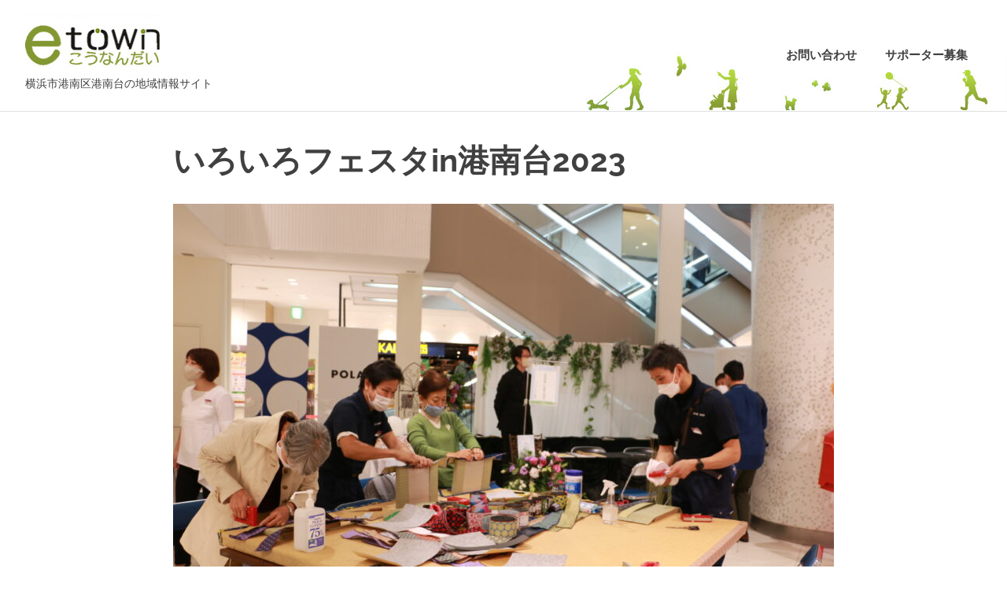

--- FILE ---
content_type: text/html; charset=UTF-8
request_url: https://e-town.ne.jp/kounandai/topics/1501/
body_size: 57579
content:
<!DOCTYPE html>
<html lang="ja">

<head>
<meta charset="UTF-8">
<meta name="viewport" content="width=device-width, initial-scale=1">
<link rel="profile" href="http://gmpg.org/xfn/11">
<link rel="pingback" href="https://e-town.ne.jp/kounandai/wordpress/xmlrpc.php">

<title>いろいろフェスタin港南台2023 &#8211; こうなんだい e-town</title>
<meta name='robots' content='max-image-preview:large' />
<!-- Jetpack Site Verification Tags -->
<meta name="google-site-verification" content="sQUV0C14ri5qFd9SP9r5SqM4VI9i50yC59S13GOYxtw" />
<link rel='dns-prefetch' href='//www.googletagmanager.com' />
<link rel='dns-prefetch' href='//stats.wp.com' />
<link rel="alternate" type="application/rss+xml" title="こうなんだい e-town &raquo; フィード" href="https://e-town.ne.jp/kounandai/feed/" />
<link rel="alternate" type="application/rss+xml" title="こうなんだい e-town &raquo; コメントフィード" href="https://e-town.ne.jp/kounandai/comments/feed/" />
<link rel="alternate" title="oEmbed (JSON)" type="application/json+oembed" href="https://e-town.ne.jp/kounandai/wp-json/oembed/1.0/embed?url=https%3A%2F%2Fe-town.ne.jp%2Fkounandai%2Ftopics%2F1501%2F" />
<link rel="alternate" title="oEmbed (XML)" type="text/xml+oembed" href="https://e-town.ne.jp/kounandai/wp-json/oembed/1.0/embed?url=https%3A%2F%2Fe-town.ne.jp%2Fkounandai%2Ftopics%2F1501%2F&#038;format=xml" />
<style id='wp-img-auto-sizes-contain-inline-css' type='text/css'>
img:is([sizes=auto i],[sizes^="auto," i]){contain-intrinsic-size:3000px 1500px}
/*# sourceURL=wp-img-auto-sizes-contain-inline-css */
</style>
<link rel='stylesheet' id='poseidon-theme-fonts-css' href='https://e-town.ne.jp/kounandai/wordpress/wp-content/fonts/a0022986bc1c2d18a5fc9812e0add92b.css?ver=20201110' type='text/css' media='all' />
<link rel='stylesheet' id='sbi_styles-css' href='https://e-town.ne.jp/kounandai/wordpress/wp-content/plugins/instagram-feed/css/sbi-styles.min.css?ver=6.10.0' type='text/css' media='all' />
<style id='wp-emoji-styles-inline-css' type='text/css'>

	img.wp-smiley, img.emoji {
		display: inline !important;
		border: none !important;
		box-shadow: none !important;
		height: 1em !important;
		width: 1em !important;
		margin: 0 0.07em !important;
		vertical-align: -0.1em !important;
		background: none !important;
		padding: 0 !important;
	}
/*# sourceURL=wp-emoji-styles-inline-css */
</style>
<style id='wp-block-library-inline-css' type='text/css'>
:root{--wp-block-synced-color:#7a00df;--wp-block-synced-color--rgb:122,0,223;--wp-bound-block-color:var(--wp-block-synced-color);--wp-editor-canvas-background:#ddd;--wp-admin-theme-color:#007cba;--wp-admin-theme-color--rgb:0,124,186;--wp-admin-theme-color-darker-10:#006ba1;--wp-admin-theme-color-darker-10--rgb:0,107,160.5;--wp-admin-theme-color-darker-20:#005a87;--wp-admin-theme-color-darker-20--rgb:0,90,135;--wp-admin-border-width-focus:2px}@media (min-resolution:192dpi){:root{--wp-admin-border-width-focus:1.5px}}.wp-element-button{cursor:pointer}:root .has-very-light-gray-background-color{background-color:#eee}:root .has-very-dark-gray-background-color{background-color:#313131}:root .has-very-light-gray-color{color:#eee}:root .has-very-dark-gray-color{color:#313131}:root .has-vivid-green-cyan-to-vivid-cyan-blue-gradient-background{background:linear-gradient(135deg,#00d084,#0693e3)}:root .has-purple-crush-gradient-background{background:linear-gradient(135deg,#34e2e4,#4721fb 50%,#ab1dfe)}:root .has-hazy-dawn-gradient-background{background:linear-gradient(135deg,#faaca8,#dad0ec)}:root .has-subdued-olive-gradient-background{background:linear-gradient(135deg,#fafae1,#67a671)}:root .has-atomic-cream-gradient-background{background:linear-gradient(135deg,#fdd79a,#004a59)}:root .has-nightshade-gradient-background{background:linear-gradient(135deg,#330968,#31cdcf)}:root .has-midnight-gradient-background{background:linear-gradient(135deg,#020381,#2874fc)}:root{--wp--preset--font-size--normal:16px;--wp--preset--font-size--huge:42px}.has-regular-font-size{font-size:1em}.has-larger-font-size{font-size:2.625em}.has-normal-font-size{font-size:var(--wp--preset--font-size--normal)}.has-huge-font-size{font-size:var(--wp--preset--font-size--huge)}.has-text-align-center{text-align:center}.has-text-align-left{text-align:left}.has-text-align-right{text-align:right}.has-fit-text{white-space:nowrap!important}#end-resizable-editor-section{display:none}.aligncenter{clear:both}.items-justified-left{justify-content:flex-start}.items-justified-center{justify-content:center}.items-justified-right{justify-content:flex-end}.items-justified-space-between{justify-content:space-between}.screen-reader-text{border:0;clip-path:inset(50%);height:1px;margin:-1px;overflow:hidden;padding:0;position:absolute;width:1px;word-wrap:normal!important}.screen-reader-text:focus{background-color:#ddd;clip-path:none;color:#444;display:block;font-size:1em;height:auto;left:5px;line-height:normal;padding:15px 23px 14px;text-decoration:none;top:5px;width:auto;z-index:100000}html :where(.has-border-color){border-style:solid}html :where([style*=border-top-color]){border-top-style:solid}html :where([style*=border-right-color]){border-right-style:solid}html :where([style*=border-bottom-color]){border-bottom-style:solid}html :where([style*=border-left-color]){border-left-style:solid}html :where([style*=border-width]){border-style:solid}html :where([style*=border-top-width]){border-top-style:solid}html :where([style*=border-right-width]){border-right-style:solid}html :where([style*=border-bottom-width]){border-bottom-style:solid}html :where([style*=border-left-width]){border-left-style:solid}html :where(img[class*=wp-image-]){height:auto;max-width:100%}:where(figure){margin:0 0 1em}html :where(.is-position-sticky){--wp-admin--admin-bar--position-offset:var(--wp-admin--admin-bar--height,0px)}@media screen and (max-width:600px){html :where(.is-position-sticky){--wp-admin--admin-bar--position-offset:0px}}

/*# sourceURL=wp-block-library-inline-css */
</style><style id='global-styles-inline-css' type='text/css'>
:root{--wp--preset--aspect-ratio--square: 1;--wp--preset--aspect-ratio--4-3: 4/3;--wp--preset--aspect-ratio--3-4: 3/4;--wp--preset--aspect-ratio--3-2: 3/2;--wp--preset--aspect-ratio--2-3: 2/3;--wp--preset--aspect-ratio--16-9: 16/9;--wp--preset--aspect-ratio--9-16: 9/16;--wp--preset--color--black: #000000;--wp--preset--color--cyan-bluish-gray: #abb8c3;--wp--preset--color--white: #ffffff;--wp--preset--color--pale-pink: #f78da7;--wp--preset--color--vivid-red: #cf2e2e;--wp--preset--color--luminous-vivid-orange: #ff6900;--wp--preset--color--luminous-vivid-amber: #fcb900;--wp--preset--color--light-green-cyan: #7bdcb5;--wp--preset--color--vivid-green-cyan: #00d084;--wp--preset--color--pale-cyan-blue: #8ed1fc;--wp--preset--color--vivid-cyan-blue: #0693e3;--wp--preset--color--vivid-purple: #9b51e0;--wp--preset--color--primary: #22aadd;--wp--preset--color--secondary: #0084b7;--wp--preset--color--tertiary: #005e91;--wp--preset--color--accent: #dd2e22;--wp--preset--color--highlight: #00b734;--wp--preset--color--light-gray: #eeeeee;--wp--preset--color--gray: #777777;--wp--preset--color--dark-gray: #404040;--wp--preset--gradient--vivid-cyan-blue-to-vivid-purple: linear-gradient(135deg,rgb(6,147,227) 0%,rgb(155,81,224) 100%);--wp--preset--gradient--light-green-cyan-to-vivid-green-cyan: linear-gradient(135deg,rgb(122,220,180) 0%,rgb(0,208,130) 100%);--wp--preset--gradient--luminous-vivid-amber-to-luminous-vivid-orange: linear-gradient(135deg,rgb(252,185,0) 0%,rgb(255,105,0) 100%);--wp--preset--gradient--luminous-vivid-orange-to-vivid-red: linear-gradient(135deg,rgb(255,105,0) 0%,rgb(207,46,46) 100%);--wp--preset--gradient--very-light-gray-to-cyan-bluish-gray: linear-gradient(135deg,rgb(238,238,238) 0%,rgb(169,184,195) 100%);--wp--preset--gradient--cool-to-warm-spectrum: linear-gradient(135deg,rgb(74,234,220) 0%,rgb(151,120,209) 20%,rgb(207,42,186) 40%,rgb(238,44,130) 60%,rgb(251,105,98) 80%,rgb(254,248,76) 100%);--wp--preset--gradient--blush-light-purple: linear-gradient(135deg,rgb(255,206,236) 0%,rgb(152,150,240) 100%);--wp--preset--gradient--blush-bordeaux: linear-gradient(135deg,rgb(254,205,165) 0%,rgb(254,45,45) 50%,rgb(107,0,62) 100%);--wp--preset--gradient--luminous-dusk: linear-gradient(135deg,rgb(255,203,112) 0%,rgb(199,81,192) 50%,rgb(65,88,208) 100%);--wp--preset--gradient--pale-ocean: linear-gradient(135deg,rgb(255,245,203) 0%,rgb(182,227,212) 50%,rgb(51,167,181) 100%);--wp--preset--gradient--electric-grass: linear-gradient(135deg,rgb(202,248,128) 0%,rgb(113,206,126) 100%);--wp--preset--gradient--midnight: linear-gradient(135deg,rgb(2,3,129) 0%,rgb(40,116,252) 100%);--wp--preset--font-size--small: 13px;--wp--preset--font-size--medium: 20px;--wp--preset--font-size--large: 36px;--wp--preset--font-size--x-large: 42px;--wp--preset--spacing--20: 0.44rem;--wp--preset--spacing--30: 0.67rem;--wp--preset--spacing--40: 1rem;--wp--preset--spacing--50: 1.5rem;--wp--preset--spacing--60: 2.25rem;--wp--preset--spacing--70: 3.38rem;--wp--preset--spacing--80: 5.06rem;--wp--preset--shadow--natural: 6px 6px 9px rgba(0, 0, 0, 0.2);--wp--preset--shadow--deep: 12px 12px 50px rgba(0, 0, 0, 0.4);--wp--preset--shadow--sharp: 6px 6px 0px rgba(0, 0, 0, 0.2);--wp--preset--shadow--outlined: 6px 6px 0px -3px rgb(255, 255, 255), 6px 6px rgb(0, 0, 0);--wp--preset--shadow--crisp: 6px 6px 0px rgb(0, 0, 0);}:where(.is-layout-flex){gap: 0.5em;}:where(.is-layout-grid){gap: 0.5em;}body .is-layout-flex{display: flex;}.is-layout-flex{flex-wrap: wrap;align-items: center;}.is-layout-flex > :is(*, div){margin: 0;}body .is-layout-grid{display: grid;}.is-layout-grid > :is(*, div){margin: 0;}:where(.wp-block-columns.is-layout-flex){gap: 2em;}:where(.wp-block-columns.is-layout-grid){gap: 2em;}:where(.wp-block-post-template.is-layout-flex){gap: 1.25em;}:where(.wp-block-post-template.is-layout-grid){gap: 1.25em;}.has-black-color{color: var(--wp--preset--color--black) !important;}.has-cyan-bluish-gray-color{color: var(--wp--preset--color--cyan-bluish-gray) !important;}.has-white-color{color: var(--wp--preset--color--white) !important;}.has-pale-pink-color{color: var(--wp--preset--color--pale-pink) !important;}.has-vivid-red-color{color: var(--wp--preset--color--vivid-red) !important;}.has-luminous-vivid-orange-color{color: var(--wp--preset--color--luminous-vivid-orange) !important;}.has-luminous-vivid-amber-color{color: var(--wp--preset--color--luminous-vivid-amber) !important;}.has-light-green-cyan-color{color: var(--wp--preset--color--light-green-cyan) !important;}.has-vivid-green-cyan-color{color: var(--wp--preset--color--vivid-green-cyan) !important;}.has-pale-cyan-blue-color{color: var(--wp--preset--color--pale-cyan-blue) !important;}.has-vivid-cyan-blue-color{color: var(--wp--preset--color--vivid-cyan-blue) !important;}.has-vivid-purple-color{color: var(--wp--preset--color--vivid-purple) !important;}.has-black-background-color{background-color: var(--wp--preset--color--black) !important;}.has-cyan-bluish-gray-background-color{background-color: var(--wp--preset--color--cyan-bluish-gray) !important;}.has-white-background-color{background-color: var(--wp--preset--color--white) !important;}.has-pale-pink-background-color{background-color: var(--wp--preset--color--pale-pink) !important;}.has-vivid-red-background-color{background-color: var(--wp--preset--color--vivid-red) !important;}.has-luminous-vivid-orange-background-color{background-color: var(--wp--preset--color--luminous-vivid-orange) !important;}.has-luminous-vivid-amber-background-color{background-color: var(--wp--preset--color--luminous-vivid-amber) !important;}.has-light-green-cyan-background-color{background-color: var(--wp--preset--color--light-green-cyan) !important;}.has-vivid-green-cyan-background-color{background-color: var(--wp--preset--color--vivid-green-cyan) !important;}.has-pale-cyan-blue-background-color{background-color: var(--wp--preset--color--pale-cyan-blue) !important;}.has-vivid-cyan-blue-background-color{background-color: var(--wp--preset--color--vivid-cyan-blue) !important;}.has-vivid-purple-background-color{background-color: var(--wp--preset--color--vivid-purple) !important;}.has-black-border-color{border-color: var(--wp--preset--color--black) !important;}.has-cyan-bluish-gray-border-color{border-color: var(--wp--preset--color--cyan-bluish-gray) !important;}.has-white-border-color{border-color: var(--wp--preset--color--white) !important;}.has-pale-pink-border-color{border-color: var(--wp--preset--color--pale-pink) !important;}.has-vivid-red-border-color{border-color: var(--wp--preset--color--vivid-red) !important;}.has-luminous-vivid-orange-border-color{border-color: var(--wp--preset--color--luminous-vivid-orange) !important;}.has-luminous-vivid-amber-border-color{border-color: var(--wp--preset--color--luminous-vivid-amber) !important;}.has-light-green-cyan-border-color{border-color: var(--wp--preset--color--light-green-cyan) !important;}.has-vivid-green-cyan-border-color{border-color: var(--wp--preset--color--vivid-green-cyan) !important;}.has-pale-cyan-blue-border-color{border-color: var(--wp--preset--color--pale-cyan-blue) !important;}.has-vivid-cyan-blue-border-color{border-color: var(--wp--preset--color--vivid-cyan-blue) !important;}.has-vivid-purple-border-color{border-color: var(--wp--preset--color--vivid-purple) !important;}.has-vivid-cyan-blue-to-vivid-purple-gradient-background{background: var(--wp--preset--gradient--vivid-cyan-blue-to-vivid-purple) !important;}.has-light-green-cyan-to-vivid-green-cyan-gradient-background{background: var(--wp--preset--gradient--light-green-cyan-to-vivid-green-cyan) !important;}.has-luminous-vivid-amber-to-luminous-vivid-orange-gradient-background{background: var(--wp--preset--gradient--luminous-vivid-amber-to-luminous-vivid-orange) !important;}.has-luminous-vivid-orange-to-vivid-red-gradient-background{background: var(--wp--preset--gradient--luminous-vivid-orange-to-vivid-red) !important;}.has-very-light-gray-to-cyan-bluish-gray-gradient-background{background: var(--wp--preset--gradient--very-light-gray-to-cyan-bluish-gray) !important;}.has-cool-to-warm-spectrum-gradient-background{background: var(--wp--preset--gradient--cool-to-warm-spectrum) !important;}.has-blush-light-purple-gradient-background{background: var(--wp--preset--gradient--blush-light-purple) !important;}.has-blush-bordeaux-gradient-background{background: var(--wp--preset--gradient--blush-bordeaux) !important;}.has-luminous-dusk-gradient-background{background: var(--wp--preset--gradient--luminous-dusk) !important;}.has-pale-ocean-gradient-background{background: var(--wp--preset--gradient--pale-ocean) !important;}.has-electric-grass-gradient-background{background: var(--wp--preset--gradient--electric-grass) !important;}.has-midnight-gradient-background{background: var(--wp--preset--gradient--midnight) !important;}.has-small-font-size{font-size: var(--wp--preset--font-size--small) !important;}.has-medium-font-size{font-size: var(--wp--preset--font-size--medium) !important;}.has-large-font-size{font-size: var(--wp--preset--font-size--large) !important;}.has-x-large-font-size{font-size: var(--wp--preset--font-size--x-large) !important;}
/*# sourceURL=global-styles-inline-css */
</style>

<style id='classic-theme-styles-inline-css' type='text/css'>
/*! This file is auto-generated */
.wp-block-button__link{color:#fff;background-color:#32373c;border-radius:9999px;box-shadow:none;text-decoration:none;padding:calc(.667em + 2px) calc(1.333em + 2px);font-size:1.125em}.wp-block-file__button{background:#32373c;color:#fff;text-decoration:none}
/*# sourceURL=/wp-includes/css/classic-themes.min.css */
</style>
<link rel='stylesheet' id='contact-form-7-css' href='https://e-town.ne.jp/kounandai/wordpress/wp-content/plugins/contact-form-7/includes/css/styles.css?ver=6.1.4' type='text/css' media='all' />
<link rel='stylesheet' id='parent-style-css' href='https://e-town.ne.jp/kounandai/wordpress/wp-content/themes/poseidon/style.css?ver=6.9' type='text/css' media='all' />
<link rel='stylesheet' id='poseidon-stylesheet-css' href='https://e-town.ne.jp/kounandai/wordpress/wp-content/themes/poseidon-child/style.css?ver=2.1.1' type='text/css' media='all' />
<style id='poseidon-stylesheet-inline-css' type='text/css'>
.type-post .entry-footer .entry-tags { position: absolute; clip: rect(1px, 1px, 1px, 1px); width: 1px; height: 1px; overflow: hidden; }
/*# sourceURL=poseidon-stylesheet-inline-css */
</style>
<script type="text/javascript" src="https://e-town.ne.jp/kounandai/wordpress/wp-includes/js/jquery/jquery.min.js?ver=3.7.1" id="jquery-core-js"></script>
<script type="text/javascript" src="https://e-town.ne.jp/kounandai/wordpress/wp-includes/js/jquery/jquery-migrate.min.js?ver=3.4.1" id="jquery-migrate-js"></script>
<script type="text/javascript" src="https://e-town.ne.jp/kounandai/wordpress/wp-content/themes/poseidon-child/assets/js/svgxuse.min.js?ver=1.2.6" id="svgxuse-js"></script>

<!-- Site Kit によって追加された Google タグ（gtag.js）スニペット -->
<!-- Google アナリティクス スニペット (Site Kit が追加) -->
<script type="text/javascript" src="https://www.googletagmanager.com/gtag/js?id=G-ENPJ25342P" id="google_gtagjs-js" async></script>
<script type="text/javascript" id="google_gtagjs-js-after">
/* <![CDATA[ */
window.dataLayer = window.dataLayer || [];function gtag(){dataLayer.push(arguments);}
gtag("set","linker",{"domains":["e-town.ne.jp"]});
gtag("js", new Date());
gtag("set", "developer_id.dZTNiMT", true);
gtag("config", "G-ENPJ25342P");
//# sourceURL=google_gtagjs-js-after
/* ]]> */
</script>
<link rel="https://api.w.org/" href="https://e-town.ne.jp/kounandai/wp-json/" /><link rel="alternate" title="JSON" type="application/json" href="https://e-town.ne.jp/kounandai/wp-json/wp/v2/topics/1501" /><link rel="EditURI" type="application/rsd+xml" title="RSD" href="https://e-town.ne.jp/kounandai/wordpress/xmlrpc.php?rsd" />
<meta name="generator" content="WordPress 6.9" />
<link rel="canonical" href="https://e-town.ne.jp/kounandai/topics/1501/" />
<link rel='shortlink' href='https://e-town.ne.jp/kounandai/?p=1501' />
<meta name="generator" content="Site Kit by Google 1.170.0" />	<style>img#wpstats{display:none}</style>
		<link rel="icon" href="https://e-town.ne.jp/kounandai/wordpress/wp-content/uploads/2021/03/cropped-こうなんだいe-townロゴ-32x32.jpg" sizes="32x32" />
<link rel="icon" href="https://e-town.ne.jp/kounandai/wordpress/wp-content/uploads/2021/03/cropped-こうなんだいe-townロゴ-192x192.jpg" sizes="192x192" />
<link rel="apple-touch-icon" href="https://e-town.ne.jp/kounandai/wordpress/wp-content/uploads/2021/03/cropped-こうなんだいe-townロゴ-180x180.jpg" />
<meta name="msapplication-TileImage" content="https://e-town.ne.jp/kounandai/wordpress/wp-content/uploads/2021/03/cropped-こうなんだいe-townロゴ-270x270.jpg" />
		<style type="text/css" id="wp-custom-css">
			.facebook_area {
	margin-bottom: 25px;
}

h2.mail_title::before{
	content: "●";
	color:#016790;
}

body.single-shop footer.entry-footer{
 display:none;	
}

dl.information_list dd{
	margin-left: 1em;
}		</style>
		<link rel="stylesheet" href="https://e-town.ne.jp/kounandai/wordpress/wp-content/themes/poseidon-child/custom.css">
</head>

<body class="wp-singular topics-template-default single single-topics postid-1501 single-format-standard wp-embed-responsive wp-theme-poseidon wp-child-theme-poseidon-child metaslider-plugin no-sidebar">

	<div id="page" class="hfeed site">

		<a class="skip-link screen-reader-text" href="#content">コンテンツへスキップ</a>

		
		<header id="masthead" class="site-header clearfix" role="banner">

			<div class="header-main container clearfix">

				<div id="logo" class="site-branding clearfix">

										
			<p class="site-title"><a href="https://e-town.ne.jp/kounandai/" rel="home">こうなんだい e-town</a></p>

								
			<p class="site-description">横浜市港南区港南台の地域情報サイト</p>

			
				</div><!-- .site-branding -->

				

	<button class="primary-menu-toggle menu-toggle" aria-controls="primary-menu" aria-expanded="false" >
		<svg class="icon icon-menu" aria-hidden="true" role="img"> <use xlink:href="https://e-town.ne.jp/kounandai/wordpress/wp-content/themes/poseidon/assets/icons/genericons-neue.svg#menu"></use> </svg><svg class="icon icon-close" aria-hidden="true" role="img"> <use xlink:href="https://e-town.ne.jp/kounandai/wordpress/wp-content/themes/poseidon/assets/icons/genericons-neue.svg#close"></use> </svg>		<span class="menu-toggle-text screen-reader-text">Menu</span>
	</button>

	<div class="primary-navigation">

		<nav id="site-navigation" class="main-navigation" role="navigation"  aria-label="Primary Menu">

			<ul id="primary-menu" class="menu"><li id="menu-item-1143" class="menu-item menu-item-type-post_type menu-item-object-page menu-item-1143"><a href="https://e-town.ne.jp/kounandai/info/">お問い合わせ</a></li>
<li id="menu-item-1147" class="menu-item menu-item-type-post_type menu-item-object-page menu-item-1147"><a href="https://e-town.ne.jp/kounandai/supporter/">サポーター募集</a></li>
</ul>		</nav><!-- #site-navigation -->

	</div><!-- .primary-navigation -->



			</div><!-- .header-main -->

		</header><!-- #masthead -->

				
		
		
		<div id="content" class="site-content container clearfix">

	<section id="primary" class="content-area">
		<main id="main" class="site-main" role="main">
				
		
<article id="post-1501" class="post-1501 topics type-topics status-publish format-standard hentry">

	
	<header class="entry-header">

		<h1 class="entry-title">いろいろフェスタin港南台2023</h1>
		<div class="entry-meta"><span class="meta-date"><a href="https://e-town.ne.jp/kounandai/topics/1501/" title="3:58 PM" rel="bookmark"><time class="entry-date published updated" datetime="2023-09-06T15:58:33+09:00">2023年9月6日</time></a></span><span class="meta-author"> <span class="author vcard"><a class="url fn n" href="https://e-town.ne.jp/kounandai/author/kounandai_admin/" title="kounandai_admin のすべての投稿を表示" rel="author">kounandai_admin</a></span></span><span class="meta-category"> </span></div>
	</header><!-- .entry-header -->

	<div class="entry-content clearfix">

		<p><img fetchpriority="high" decoding="async" class="alignnone size-large wp-image-1503" src="https://e-town.ne.jp/kounandai/wordpress/wp-content/uploads/2023/09/IMG_5047-1024x683.jpg" alt="" width="840" height="560" srcset="https://e-town.ne.jp/kounandai/wordpress/wp-content/uploads/2023/09/IMG_5047-1024x683.jpg 1024w, https://e-town.ne.jp/kounandai/wordpress/wp-content/uploads/2023/09/IMG_5047-300x200.jpg 300w, https://e-town.ne.jp/kounandai/wordpress/wp-content/uploads/2023/09/IMG_5047-768x512.jpg 768w, https://e-town.ne.jp/kounandai/wordpress/wp-content/uploads/2023/09/IMG_5047-1536x1024.jpg 1536w, https://e-town.ne.jp/kounandai/wordpress/wp-content/uploads/2023/09/IMG_5047-2048x1365.jpg 2048w, https://e-town.ne.jp/kounandai/wordpress/wp-content/uploads/2023/09/IMG_5047-840x560.jpg 840w, https://e-town.ne.jp/kounandai/wordpress/wp-content/uploads/2023/09/IMG_5047-120x80.jpg 120w, https://e-town.ne.jp/kounandai/wordpress/wp-content/uploads/2023/09/IMG_5047-360x240.jpg 360w, https://e-town.ne.jp/kounandai/wordpress/wp-content/uploads/2023/09/IMG_5047-600x400.jpg 600w" sizes="(max-width: 840px) 100vw, 840px" /></p>
<h2>いろいろフェスタin港南台2023<br />
～ジモト商店の紹介や体験型講座などを楽しもう！～</h2>
<p>■日時：10/7(土)、10/8(日)10:00～16:00<br />
（＊プログラムにより開催時間が異なります。）<br />
■場所：港南台バーズ1Fドゥファッションプラザ<br />
■主催：横浜港南台商店会</p>
<p>■プログラム<br />
●お掃除グッズを倒せ！射的ゲーム（キラッとハウス）<br />
●キッズメーク＆アイメーク（ポーラザビューティ港南台店）<br />
●畳小物作り：ミニ畳作り（加藤畳店）<br />
●遺影写真撮影会（ファミリーホール港南台）<br />
●お葬式相談（ファミリーホール港南台）<br />
●ハンドメイドワークショップ「魔法のほうきを持った夢見るゾウさん作り」（港南台タウンカフェ）<br />
●ハンドメイドワークショップ「キャンディキャンドル作り」（港南台タウンカフェ）<br />
●ハンドメイドワークショップ「くるくるレインボー作り」（港南台タウンカフェ）<br />
●ハンドメイドワークショップ「ハロウィンプレート作り」（港南台タウンカフェ）<br />
●「ふ～のん」バックナンバー展示（横浜港南台商店会/ふ～のん編集委員会）<br />
●「ふ～のん」1000人インタビュー（横浜港南台商店会/ふ～のん編集委員会）<br />
<br />
※予定は予告なく変更や中止になる場合があります。<br />
※参加費等がかかるプログラムもあります。</p>
<p><a href="https://e-town.ne.jp/kounandai/wordpress/wp-content/uploads/2023/09/omote.png"><img decoding="async" class="alignnone size-large wp-image-1514" src="https://e-town.ne.jp/kounandai/wordpress/wp-content/uploads/2023/09/omote-724x1024.png" alt="" width="724" height="1024" srcset="https://e-town.ne.jp/kounandai/wordpress/wp-content/uploads/2023/09/omote-724x1024.png 724w, https://e-town.ne.jp/kounandai/wordpress/wp-content/uploads/2023/09/omote-212x300.png 212w, https://e-town.ne.jp/kounandai/wordpress/wp-content/uploads/2023/09/omote-768x1086.png 768w, https://e-town.ne.jp/kounandai/wordpress/wp-content/uploads/2023/09/omote-1086x1536.png 1086w, https://e-town.ne.jp/kounandai/wordpress/wp-content/uploads/2023/09/omote-1448x2048.png 1448w, https://e-town.ne.jp/kounandai/wordpress/wp-content/uploads/2023/09/omote.png 1654w" sizes="(max-width: 724px) 100vw, 724px" /></a></p>
<p><a href="https://e-town.ne.jp/kounandai/wordpress/wp-content/uploads/2023/09/omote.pdf">印刷用チラシ（pdf）はこちら</a></p>
<p>&nbsp;</p>
<h1>プログラムのご案内</h1>
<h2>○「お掃除グッズを倒せ！射的ゲーム」</h2>
<p><img decoding="async" class="alignnone wp-image-1517 size-medium" src="https://e-town.ne.jp/kounandai/wordpress/wp-content/uploads/2023/09/1537192-300x225.png" alt="" width="300" height="225" srcset="https://e-town.ne.jp/kounandai/wordpress/wp-content/uploads/2023/09/1537192-300x225.png 300w, https://e-town.ne.jp/kounandai/wordpress/wp-content/uploads/2023/09/1537192-1024x768.png 1024w, https://e-town.ne.jp/kounandai/wordpress/wp-content/uploads/2023/09/1537192-768x576.png 768w, https://e-town.ne.jp/kounandai/wordpress/wp-content/uploads/2023/09/1537192-1536x1152.png 1536w, https://e-town.ne.jp/kounandai/wordpress/wp-content/uploads/2023/09/1537192.png 1600w" sizes="(max-width: 300px) 100vw, 300px" /></p>
<p>■日時：10/7(土)10：00～16：00<br />
■所要時間：ゲーム1回約3分<br />
■定員：1回1名～2名<br />
■対象：どなたでも可<br />
■参加費：無料<br />
■お申し込み：不要<br />
■企画運営：キラッとハウス 0120-979-664</p>
<h2>○「キッズメーク＆アイメーク」</h2>
<p><img loading="lazy" decoding="async" class="alignnone size-medium wp-image-1518" src="https://e-town.ne.jp/kounandai/wordpress/wp-content/uploads/2023/09/IMG_4959-300x200.jpg" alt="" width="300" height="200" srcset="https://e-town.ne.jp/kounandai/wordpress/wp-content/uploads/2023/09/IMG_4959-300x200.jpg 300w, https://e-town.ne.jp/kounandai/wordpress/wp-content/uploads/2023/09/IMG_4959-1024x683.jpg 1024w, https://e-town.ne.jp/kounandai/wordpress/wp-content/uploads/2023/09/IMG_4959-768x512.jpg 768w, https://e-town.ne.jp/kounandai/wordpress/wp-content/uploads/2023/09/IMG_4959-1536x1024.jpg 1536w, https://e-town.ne.jp/kounandai/wordpress/wp-content/uploads/2023/09/IMG_4959-2048x1365.jpg 2048w, https://e-town.ne.jp/kounandai/wordpress/wp-content/uploads/2023/09/IMG_4959-840x560.jpg 840w, https://e-town.ne.jp/kounandai/wordpress/wp-content/uploads/2023/09/IMG_4959-120x80.jpg 120w, https://e-town.ne.jp/kounandai/wordpress/wp-content/uploads/2023/09/IMG_4959-360x240.jpg 360w, https://e-town.ne.jp/kounandai/wordpress/wp-content/uploads/2023/09/IMG_4959-600x400.jpg 600w" sizes="auto, (max-width: 300px) 100vw, 300px" /></p>
<p>お子様には簡単にチーク、アイシャドウ、リップで簡単メーク！<br />
大人の方にはお目元だけメークアップサービス。<br />
似合うカラーなどご一緒に選びながら実際につけていただけるイベントです。</p>
<p>■日時：10/8(土)、10/9(日)10:00～16:00<br />
■所要時間：5分～10分<br />
■定員：お席が空き次第順次<br />
■対象：どなたでも<br />
■参加費：無料<br />
■お申し込み：不要<br />
■企画運営：ポーラザビューティ港南台店</p>
<h2>○畳小物作り（ミニ畳作り）</h2>
<p><img loading="lazy" decoding="async" class="alignnone size-medium wp-image-1519" src="https://e-town.ne.jp/kounandai/wordpress/wp-content/uploads/2023/09/IMG_5040-300x200.jpg" alt="" width="300" height="200" srcset="https://e-town.ne.jp/kounandai/wordpress/wp-content/uploads/2023/09/IMG_5040-300x200.jpg 300w, https://e-town.ne.jp/kounandai/wordpress/wp-content/uploads/2023/09/IMG_5040-1024x683.jpg 1024w, https://e-town.ne.jp/kounandai/wordpress/wp-content/uploads/2023/09/IMG_5040-768x512.jpg 768w, https://e-town.ne.jp/kounandai/wordpress/wp-content/uploads/2023/09/IMG_5040-1536x1024.jpg 1536w, https://e-town.ne.jp/kounandai/wordpress/wp-content/uploads/2023/09/IMG_5040-2048x1365.jpg 2048w, https://e-town.ne.jp/kounandai/wordpress/wp-content/uploads/2023/09/IMG_5040-840x560.jpg 840w, https://e-town.ne.jp/kounandai/wordpress/wp-content/uploads/2023/09/IMG_5040-120x80.jpg 120w, https://e-town.ne.jp/kounandai/wordpress/wp-content/uploads/2023/09/IMG_5040-360x240.jpg 360w, https://e-town.ne.jp/kounandai/wordpress/wp-content/uploads/2023/09/IMG_5040-600x400.jpg 600w" sizes="auto, (max-width: 300px) 100vw, 300px" /></p>
<p>■日時：10/8(日)10：30～/11：30～/13：00～/14：00～/15：00～<br />
■所要時間：40分程度<br />
■定員：一回6名<br />
■対象：小学生以上<br />
■参加費：700円<br />
■お申し込み：不要（事前予約者優先。先着は毎時15分前より受付）<br />
■企画運営：有限会社加藤畳店</p>
<h2>○プロカメラマンによる遺影写真撮影会</h2>
<p><img loading="lazy" decoding="async" class="alignnone size-medium wp-image-1520" src="https://e-town.ne.jp/kounandai/wordpress/wp-content/uploads/2023/09/iei-300x200.png" alt="" width="300" height="200" srcset="https://e-town.ne.jp/kounandai/wordpress/wp-content/uploads/2023/09/iei-300x200.png 300w, https://e-town.ne.jp/kounandai/wordpress/wp-content/uploads/2023/09/iei-120x80.png 120w, https://e-town.ne.jp/kounandai/wordpress/wp-content/uploads/2023/09/iei-360x240.png 360w, https://e-town.ne.jp/kounandai/wordpress/wp-content/uploads/2023/09/iei.png 513w" sizes="auto, (max-width: 300px) 100vw, 300px" /></p>
<p>プロカメラマンによる遺影写真の撮影会。お写真は後日ご自宅に郵送されます。<br />
■日時：10/7(土)、10/8(日)10：00～16：00<br />
■所要時間：撮影20分(1名あたり)<br />
■対象：どなたでも（定員各日18名様）<br />
■参加費：無料<br />
■お申し込み：要（遺影写真撮影）<br />
9/21(金)より受付開始　担当：安藤080-5671-9394<br />
■企画運営：ファミリーホール港南台</p>
<h2>○お葬式個別相談</h2>
<p><img loading="lazy" decoding="async" class="alignnone size-medium wp-image-1521" src="https://e-town.ne.jp/kounandai/wordpress/wp-content/uploads/2023/09/IMG_5056-300x200.jpg" alt="" width="300" height="200" srcset="https://e-town.ne.jp/kounandai/wordpress/wp-content/uploads/2023/09/IMG_5056-300x200.jpg 300w, https://e-town.ne.jp/kounandai/wordpress/wp-content/uploads/2023/09/IMG_5056-1024x683.jpg 1024w, https://e-town.ne.jp/kounandai/wordpress/wp-content/uploads/2023/09/IMG_5056-768x512.jpg 768w, https://e-town.ne.jp/kounandai/wordpress/wp-content/uploads/2023/09/IMG_5056-1536x1024.jpg 1536w, https://e-town.ne.jp/kounandai/wordpress/wp-content/uploads/2023/09/IMG_5056-2048x1365.jpg 2048w, https://e-town.ne.jp/kounandai/wordpress/wp-content/uploads/2023/09/IMG_5056-840x560.jpg 840w, https://e-town.ne.jp/kounandai/wordpress/wp-content/uploads/2023/09/IMG_5056-120x80.jpg 120w, https://e-town.ne.jp/kounandai/wordpress/wp-content/uploads/2023/09/IMG_5056-360x240.jpg 360w, https://e-town.ne.jp/kounandai/wordpress/wp-content/uploads/2023/09/IMG_5056-600x400.jpg 600w" sizes="auto, (max-width: 300px) 100vw, 300px" /></p>
<p>■日時：10/7(土)、10/8(日)10：00～16：00<br />
■対象：どなたでも<br />
■参加費：無料<br />
■お申し込み：不要<br />
■企画運営：ファミリーホール港南台</p>
<p>&nbsp;</p>
<h2>○ハンドメイドワークショップ「魔法のほうきを持った夢見るゾウさんを作りましょう！」</h2>
<p>カラフルな手袋に綿を詰めて、輪ゴムで2箇所しばるだけで、可愛いぞうさんが出来ります！<br />
ふわふわのチャンキーニットのかぼちゃと魔法のほうきも作って、ハロウィン風の秋らしい飾りを作りましょう。</p>
<p><img loading="lazy" decoding="async" class="alignnone size-medium wp-image-1522" src="https://e-town.ne.jp/kounandai/wordpress/wp-content/uploads/2023/09/image0-300x263.jpeg" alt="" width="300" height="263" srcset="https://e-town.ne.jp/kounandai/wordpress/wp-content/uploads/2023/09/image0-300x263.jpeg 300w, https://e-town.ne.jp/kounandai/wordpress/wp-content/uploads/2023/09/image0-1024x899.jpeg 1024w, https://e-town.ne.jp/kounandai/wordpress/wp-content/uploads/2023/09/image0-768x674.jpeg 768w, https://e-town.ne.jp/kounandai/wordpress/wp-content/uploads/2023/09/image0-1536x1348.jpeg 1536w, https://e-town.ne.jp/kounandai/wordpress/wp-content/uploads/2023/09/image0-2048x1797.jpeg 2048w" sizes="auto, (max-width: 300px) 100vw, 300px" /></p>
<p>■日時：10/7(土)　10：30～12：30<br />
■所要時間：30分～60分<br />
■定員：12名(席が空き次第随時)<br />
■対象：どなたでも（小さなお子さまは親子参加）<br />
■参加費：1,100円<br />
■お申し込み：先着順で電話受付（045-832-3855）<br />
■企画運営：港南台タウンカフェ</p>
<p>&nbsp;</p>
<h2>○ハンドメイドワークショップ「キャンディキャンドル作り」</h2>
<p>ドーナツ・クッキー・チョコレートなどの可愛いスイーツやフルーツのパーツを瓶に詰めてキャンディキャンドルを作ります。詰めるだけなので小さいお子様も簡単！</p>
<p><img loading="lazy" decoding="async" class="alignnone size-medium wp-image-1523" src="https://e-town.ne.jp/kounandai/wordpress/wp-content/uploads/2023/09/IMG_5631差替用-300x300.jpg" alt="" width="300" height="300" srcset="https://e-town.ne.jp/kounandai/wordpress/wp-content/uploads/2023/09/IMG_5631差替用-300x300.jpg 300w, https://e-town.ne.jp/kounandai/wordpress/wp-content/uploads/2023/09/IMG_5631差替用-1024x1024.jpg 1024w, https://e-town.ne.jp/kounandai/wordpress/wp-content/uploads/2023/09/IMG_5631差替用-500x500.jpg 500w, https://e-town.ne.jp/kounandai/wordpress/wp-content/uploads/2023/09/IMG_5631差替用-768x768.jpg 768w, https://e-town.ne.jp/kounandai/wordpress/wp-content/uploads/2023/09/IMG_5631差替用-1536x1536.jpg 1536w, https://e-town.ne.jp/kounandai/wordpress/wp-content/uploads/2023/09/IMG_5631差替用-2048x2048.jpg 2048w" sizes="auto, (max-width: 300px) 100vw, 300px" /></p>
<p>■日時：10/7(土)　13：30～14：30/14：30～15：30<br />
■所要時間：　30分～40分<br />
■定員：各回6名 合計12名(席が空き次第随時)<br />
■対象：どなたでも<br />
■参加費：1,320円<br />
■お申し込み：先着順で電話受付（045-832-3855）<br />
■企画運営：港南台タウンカフェ</p>
<p>&nbsp;</p>
<h2>○ハンドメイドワークショップ「くるくるレインボー作り」</h2>
<p>『くるくるレインボー』とは、物を回転させると生まれる遠心力の性質を利用したおもちゃです。竹ひごを回すと、キラキラしたテープがまるで大きなシャボン玉のように膨らんだりしぼんだり！<br />
今回は小さなお子様でも簡単にできるように、下準備済みの材料をセットにしてご用意しました。子どもだけでなく大人も夢中になってしまうこと間違いなしの『くるくるレインボー』を、家族みんなで楽しんでみませんか？</p>
<p><img loading="lazy" decoding="async" class="alignnone size-medium wp-image-1524" src="https://e-town.ne.jp/kounandai/wordpress/wp-content/uploads/2023/09/IMG_6724-215x300.jpg" alt="" width="215" height="300" srcset="https://e-town.ne.jp/kounandai/wordpress/wp-content/uploads/2023/09/IMG_6724-215x300.jpg 215w, https://e-town.ne.jp/kounandai/wordpress/wp-content/uploads/2023/09/IMG_6724-733x1024.jpg 733w, https://e-town.ne.jp/kounandai/wordpress/wp-content/uploads/2023/09/IMG_6724-768x1072.jpg 768w, https://e-town.ne.jp/kounandai/wordpress/wp-content/uploads/2023/09/IMG_6724-1100x1536.jpg 1100w, https://e-town.ne.jp/kounandai/wordpress/wp-content/uploads/2023/09/IMG_6724.jpg 1353w" sizes="auto, (max-width: 215px) 100vw, 215px" /></p>
<p>■日時：10/8(日)10：30～11：30/11：30～12：30<br />
■所要時間：30分～60分<br />
■定員：各回6名、合計12名(席が空き次第随時)<br />
■対象：どなたでも（小さなお子さまは親子参加）<br />
■参加費：550円<br />
■お申し込み：先着順で電話受付（045-832-3855）<br />
■企画運営：港南台タウンカフェ</p>
<p>&nbsp;</p>
<h2>○ハンドメイドワークショップ「ハロウィンプレート作り」</h2>
<p>粘土で、ハロウィンパンプキンプレートを作りましょう。プレートの色は、オレンジや黒のほかにも好きな色で作ることができます。粘土をパンプキンの形に切り取り、木の実などで飾ったり、切り抜いたりしてみましょう。好きなようにアレンジしてください。ワイヤーかリボンをつけて、完成です。ハロウィンに飾るかわいいマイプレートを作りましょう！</p>
<p><img loading="lazy" decoding="async" class="alignnone size-medium wp-image-1525" src="https://e-town.ne.jp/kounandai/wordpress/wp-content/uploads/2023/09/IMG_4375-300x238.jpg" alt="" width="300" height="238" srcset="https://e-town.ne.jp/kounandai/wordpress/wp-content/uploads/2023/09/IMG_4375-300x238.jpg 300w, https://e-town.ne.jp/kounandai/wordpress/wp-content/uploads/2023/09/IMG_4375.jpg 320w" sizes="auto, (max-width: 300px) 100vw, 300px" /></p>
<p>■日時：10/8(日)13：30～14：30/14：30～15：30<br />
■所要時間：30分～60分<br />
■定員：12名(席が空き次第随時)<br />
■対象：どなたでも（小学生未満は保護者同伴)<br />
■参加費：1,100円<br />
■お申し込み：先着順で電話受付（045-832-3855）<br />
■企画運営：港南台タウンカフェ</p>
<h2><br />
○「ふ～のん」1000人インタビュー</h2>
<p>ふ～のんお馴染みの1000人インタビュー。あなたの「しあわせだなぁ～と思うひととき」は…？</p>
<p><img loading="lazy" decoding="async" class="alignnone size-medium wp-image-1526" src="https://e-town.ne.jp/kounandai/wordpress/wp-content/uploads/2023/09/IMG_5055-1-200x300.jpg" alt="" width="200" height="300" srcset="https://e-town.ne.jp/kounandai/wordpress/wp-content/uploads/2023/09/IMG_5055-1-200x300.jpg 200w, https://e-town.ne.jp/kounandai/wordpress/wp-content/uploads/2023/09/IMG_5055-1-683x1024.jpg 683w, https://e-town.ne.jp/kounandai/wordpress/wp-content/uploads/2023/09/IMG_5055-1-768x1152.jpg 768w, https://e-town.ne.jp/kounandai/wordpress/wp-content/uploads/2023/09/IMG_5055-1-1024x1536.jpg 1024w, https://e-town.ne.jp/kounandai/wordpress/wp-content/uploads/2023/09/IMG_5055-1-1365x2048.jpg 1365w, https://e-town.ne.jp/kounandai/wordpress/wp-content/uploads/2023/09/IMG_5055-1-scaled.jpg 1707w" sizes="auto, (max-width: 200px) 100vw, 200px" /></p>
<p>■日時：10/7(土)、8(日) 10：00～16：00<br />
■企画運営：横浜港南台商店会・港南台タウンカフェ通信編集委員会</p>
<h2><br />
○「ふ～のん」バックナンバー展示</h2>
<p><img loading="lazy" decoding="async" class="alignnone size-medium wp-image-1527" src="https://e-town.ne.jp/kounandai/wordpress/wp-content/uploads/2023/09/IMG_5004-300x200.jpg" alt="" width="300" height="200" srcset="https://e-town.ne.jp/kounandai/wordpress/wp-content/uploads/2023/09/IMG_5004-300x200.jpg 300w, https://e-town.ne.jp/kounandai/wordpress/wp-content/uploads/2023/09/IMG_5004-1024x683.jpg 1024w, https://e-town.ne.jp/kounandai/wordpress/wp-content/uploads/2023/09/IMG_5004-768x512.jpg 768w, https://e-town.ne.jp/kounandai/wordpress/wp-content/uploads/2023/09/IMG_5004-1536x1024.jpg 1536w, https://e-town.ne.jp/kounandai/wordpress/wp-content/uploads/2023/09/IMG_5004-2048x1365.jpg 2048w, https://e-town.ne.jp/kounandai/wordpress/wp-content/uploads/2023/09/IMG_5004-840x560.jpg 840w, https://e-town.ne.jp/kounandai/wordpress/wp-content/uploads/2023/09/IMG_5004-120x80.jpg 120w, https://e-town.ne.jp/kounandai/wordpress/wp-content/uploads/2023/09/IMG_5004-360x240.jpg 360w, https://e-town.ne.jp/kounandai/wordpress/wp-content/uploads/2023/09/IMG_5004-600x400.jpg 600w" sizes="auto, (max-width: 300px) 100vw, 300px" /></p>
<p>ふ～のん創刊号からの貴重なバックナンバーがご覧いただけるコーナーです。<br />
■日時：10/7(土)、8(日) 10：00～16：00<br />
■企画運営：横浜港南台商店会・港南台タウンカフェ通信編集委員会</p>
<p>&nbsp;</p>
<p>&nbsp;</p>
<p>※写真は昨年2022年の様子です。</p>
<p><img loading="lazy" decoding="async" class="alignnone size-large wp-image-1502" src="https://e-town.ne.jp/kounandai/wordpress/wp-content/uploads/2023/09/IMG_4865-1024x683.jpg" alt="" width="840" height="560" srcset="https://e-town.ne.jp/kounandai/wordpress/wp-content/uploads/2023/09/IMG_4865-1024x683.jpg 1024w, https://e-town.ne.jp/kounandai/wordpress/wp-content/uploads/2023/09/IMG_4865-300x200.jpg 300w, https://e-town.ne.jp/kounandai/wordpress/wp-content/uploads/2023/09/IMG_4865-768x512.jpg 768w, https://e-town.ne.jp/kounandai/wordpress/wp-content/uploads/2023/09/IMG_4865-1536x1024.jpg 1536w, https://e-town.ne.jp/kounandai/wordpress/wp-content/uploads/2023/09/IMG_4865-2048x1365.jpg 2048w, https://e-town.ne.jp/kounandai/wordpress/wp-content/uploads/2023/09/IMG_4865-840x560.jpg 840w, https://e-town.ne.jp/kounandai/wordpress/wp-content/uploads/2023/09/IMG_4865-120x80.jpg 120w, https://e-town.ne.jp/kounandai/wordpress/wp-content/uploads/2023/09/IMG_4865-360x240.jpg 360w, https://e-town.ne.jp/kounandai/wordpress/wp-content/uploads/2023/09/IMG_4865-600x400.jpg 600w" sizes="auto, (max-width: 840px) 100vw, 840px" />   <img loading="lazy" decoding="async" class="alignnone size-large wp-image-1505" src="https://e-town.ne.jp/kounandai/wordpress/wp-content/uploads/2023/09/IMG_5108-1024x683.jpg" alt="" width="840" height="560" srcset="https://e-town.ne.jp/kounandai/wordpress/wp-content/uploads/2023/09/IMG_5108-1024x683.jpg 1024w, https://e-town.ne.jp/kounandai/wordpress/wp-content/uploads/2023/09/IMG_5108-300x200.jpg 300w, https://e-town.ne.jp/kounandai/wordpress/wp-content/uploads/2023/09/IMG_5108-768x512.jpg 768w, https://e-town.ne.jp/kounandai/wordpress/wp-content/uploads/2023/09/IMG_5108-1536x1024.jpg 1536w, https://e-town.ne.jp/kounandai/wordpress/wp-content/uploads/2023/09/IMG_5108-2048x1365.jpg 2048w, https://e-town.ne.jp/kounandai/wordpress/wp-content/uploads/2023/09/IMG_5108-840x560.jpg 840w, https://e-town.ne.jp/kounandai/wordpress/wp-content/uploads/2023/09/IMG_5108-120x80.jpg 120w, https://e-town.ne.jp/kounandai/wordpress/wp-content/uploads/2023/09/IMG_5108-360x240.jpg 360w, https://e-town.ne.jp/kounandai/wordpress/wp-content/uploads/2023/09/IMG_5108-600x400.jpg 600w" sizes="auto, (max-width: 840px) 100vw, 840px" /> <img loading="lazy" decoding="async" class="alignnone size-large wp-image-1506" src="https://e-town.ne.jp/kounandai/wordpress/wp-content/uploads/2023/09/IMG_4965-1024x683.jpg" alt="" width="840" height="560" srcset="https://e-town.ne.jp/kounandai/wordpress/wp-content/uploads/2023/09/IMG_4965-1024x683.jpg 1024w, https://e-town.ne.jp/kounandai/wordpress/wp-content/uploads/2023/09/IMG_4965-300x200.jpg 300w, https://e-town.ne.jp/kounandai/wordpress/wp-content/uploads/2023/09/IMG_4965-768x512.jpg 768w, https://e-town.ne.jp/kounandai/wordpress/wp-content/uploads/2023/09/IMG_4965-1536x1024.jpg 1536w, https://e-town.ne.jp/kounandai/wordpress/wp-content/uploads/2023/09/IMG_4965-2048x1365.jpg 2048w, https://e-town.ne.jp/kounandai/wordpress/wp-content/uploads/2023/09/IMG_4965-840x560.jpg 840w, https://e-town.ne.jp/kounandai/wordpress/wp-content/uploads/2023/09/IMG_4965-120x80.jpg 120w, https://e-town.ne.jp/kounandai/wordpress/wp-content/uploads/2023/09/IMG_4965-360x240.jpg 360w, https://e-town.ne.jp/kounandai/wordpress/wp-content/uploads/2023/09/IMG_4965-600x400.jpg 600w" sizes="auto, (max-width: 840px) 100vw, 840px" /> <img loading="lazy" decoding="async" class="alignnone size-large wp-image-1507" src="https://e-town.ne.jp/kounandai/wordpress/wp-content/uploads/2023/09/IMG_4947-1024x683.jpg" alt="" width="840" height="560" srcset="https://e-town.ne.jp/kounandai/wordpress/wp-content/uploads/2023/09/IMG_4947-1024x683.jpg 1024w, https://e-town.ne.jp/kounandai/wordpress/wp-content/uploads/2023/09/IMG_4947-300x200.jpg 300w, https://e-town.ne.jp/kounandai/wordpress/wp-content/uploads/2023/09/IMG_4947-768x512.jpg 768w, https://e-town.ne.jp/kounandai/wordpress/wp-content/uploads/2023/09/IMG_4947-1536x1024.jpg 1536w, https://e-town.ne.jp/kounandai/wordpress/wp-content/uploads/2023/09/IMG_4947-2048x1365.jpg 2048w, https://e-town.ne.jp/kounandai/wordpress/wp-content/uploads/2023/09/IMG_4947-840x560.jpg 840w, https://e-town.ne.jp/kounandai/wordpress/wp-content/uploads/2023/09/IMG_4947-120x80.jpg 120w, https://e-town.ne.jp/kounandai/wordpress/wp-content/uploads/2023/09/IMG_4947-360x240.jpg 360w, https://e-town.ne.jp/kounandai/wordpress/wp-content/uploads/2023/09/IMG_4947-600x400.jpg 600w" sizes="auto, (max-width: 840px) 100vw, 840px" /> <img loading="lazy" decoding="async" class="alignnone size-large wp-image-1508" src="https://e-town.ne.jp/kounandai/wordpress/wp-content/uploads/2023/09/IMG_4927-683x1024.jpg" alt="" width="683" height="1024" srcset="https://e-town.ne.jp/kounandai/wordpress/wp-content/uploads/2023/09/IMG_4927-683x1024.jpg 683w, https://e-town.ne.jp/kounandai/wordpress/wp-content/uploads/2023/09/IMG_4927-200x300.jpg 200w, https://e-town.ne.jp/kounandai/wordpress/wp-content/uploads/2023/09/IMG_4927-768x1152.jpg 768w, https://e-town.ne.jp/kounandai/wordpress/wp-content/uploads/2023/09/IMG_4927-1024x1536.jpg 1024w, https://e-town.ne.jp/kounandai/wordpress/wp-content/uploads/2023/09/IMG_4927-1365x2048.jpg 1365w, https://e-town.ne.jp/kounandai/wordpress/wp-content/uploads/2023/09/IMG_4927-scaled.jpg 1707w" sizes="auto, (max-width: 683px) 100vw, 683px" /> <img loading="lazy" decoding="async" class="alignnone size-large wp-image-1509" src="https://e-town.ne.jp/kounandai/wordpress/wp-content/uploads/2023/09/IMG_4843-1024x683.jpg" alt="" width="840" height="560" srcset="https://e-town.ne.jp/kounandai/wordpress/wp-content/uploads/2023/09/IMG_4843-1024x683.jpg 1024w, https://e-town.ne.jp/kounandai/wordpress/wp-content/uploads/2023/09/IMG_4843-300x200.jpg 300w, https://e-town.ne.jp/kounandai/wordpress/wp-content/uploads/2023/09/IMG_4843-768x512.jpg 768w, https://e-town.ne.jp/kounandai/wordpress/wp-content/uploads/2023/09/IMG_4843-1536x1024.jpg 1536w, https://e-town.ne.jp/kounandai/wordpress/wp-content/uploads/2023/09/IMG_4843-2048x1365.jpg 2048w, https://e-town.ne.jp/kounandai/wordpress/wp-content/uploads/2023/09/IMG_4843-840x560.jpg 840w, https://e-town.ne.jp/kounandai/wordpress/wp-content/uploads/2023/09/IMG_4843-120x80.jpg 120w, https://e-town.ne.jp/kounandai/wordpress/wp-content/uploads/2023/09/IMG_4843-360x240.jpg 360w, https://e-town.ne.jp/kounandai/wordpress/wp-content/uploads/2023/09/IMG_4843-600x400.jpg 600w" sizes="auto, (max-width: 840px) 100vw, 840px" /></p>
		
	</div><!-- .entry-content -->

	<footer class="entry-footer">

						
	<nav class="navigation post-navigation" aria-label="投稿">
		<h2 class="screen-reader-text">投稿ナビゲーション</h2>
		<div class="nav-links"><div class="nav-previous"><a href="https://e-town.ne.jp/kounandai/topics/1497/" rel="prev"><span class="screen-reader-text">前の記事:</span>港南台駅前フリーマーケット2023秋</a></div><div class="nav-next"><a href="https://e-town.ne.jp/kounandai/topics/1616/" rel="next"><span class="screen-reader-text">次の記事:</span>港南台駅前フリーマーケット2024秋</a></div></div>
	</nav>
	</footer><!-- .entry-footer -->

</article>

<div id="comments" class="comments-area">

	
	
	
	
</div><!-- #comments -->
		
		</main><!-- #main -->
	</section><!-- #primary -->


	</div><!-- #content -->

	
	<div id="footer" class="footer-wrap">

		<footer id="colophon" class="site-footer container clearfix" role="contentinfo">

			
			<div id="footer-text" class="site-info">
				
	<span class="credit-link">
		WordPress Theme: Poseidon by ThemeZee.	</span>

				</div><!-- .site-info -->

		</footer><!-- #colophon -->

	</div>

</div><!-- #page -->

<script type="speculationrules">
{"prefetch":[{"source":"document","where":{"and":[{"href_matches":"/kounandai/*"},{"not":{"href_matches":["/kounandai/wordpress/wp-*.php","/kounandai/wordpress/wp-admin/*","/kounandai/wordpress/wp-content/uploads/*","/kounandai/wordpress/wp-content/*","/kounandai/wordpress/wp-content/plugins/*","/kounandai/wordpress/wp-content/themes/poseidon-child/*","/kounandai/wordpress/wp-content/themes/poseidon/*","/kounandai/*\\?(.+)"]}},{"not":{"selector_matches":"a[rel~=\"nofollow\"]"}},{"not":{"selector_matches":".no-prefetch, .no-prefetch a"}}]},"eagerness":"conservative"}]}
</script>
<!-- Instagram Feed JS -->
<script type="text/javascript">
var sbiajaxurl = "https://e-town.ne.jp/kounandai/wordpress/wp-admin/admin-ajax.php";
</script>
<script type="text/javascript" src="https://e-town.ne.jp/kounandai/wordpress/wp-includes/js/dist/hooks.min.js?ver=dd5603f07f9220ed27f1" id="wp-hooks-js"></script>
<script type="text/javascript" src="https://e-town.ne.jp/kounandai/wordpress/wp-includes/js/dist/i18n.min.js?ver=c26c3dc7bed366793375" id="wp-i18n-js"></script>
<script type="text/javascript" id="wp-i18n-js-after">
/* <![CDATA[ */
wp.i18n.setLocaleData( { 'text direction\u0004ltr': [ 'ltr' ] } );
//# sourceURL=wp-i18n-js-after
/* ]]> */
</script>
<script type="text/javascript" src="https://e-town.ne.jp/kounandai/wordpress/wp-content/plugins/contact-form-7/includes/swv/js/index.js?ver=6.1.4" id="swv-js"></script>
<script type="text/javascript" id="contact-form-7-js-translations">
/* <![CDATA[ */
( function( domain, translations ) {
	var localeData = translations.locale_data[ domain ] || translations.locale_data.messages;
	localeData[""].domain = domain;
	wp.i18n.setLocaleData( localeData, domain );
} )( "contact-form-7", {"translation-revision-date":"2025-11-30 08:12:23+0000","generator":"GlotPress\/4.0.3","domain":"messages","locale_data":{"messages":{"":{"domain":"messages","plural-forms":"nplurals=1; plural=0;","lang":"ja_JP"},"This contact form is placed in the wrong place.":["\u3053\u306e\u30b3\u30f3\u30bf\u30af\u30c8\u30d5\u30a9\u30fc\u30e0\u306f\u9593\u9055\u3063\u305f\u4f4d\u7f6e\u306b\u7f6e\u304b\u308c\u3066\u3044\u307e\u3059\u3002"],"Error:":["\u30a8\u30e9\u30fc:"]}},"comment":{"reference":"includes\/js\/index.js"}} );
//# sourceURL=contact-form-7-js-translations
/* ]]> */
</script>
<script type="text/javascript" id="contact-form-7-js-before">
/* <![CDATA[ */
var wpcf7 = {
    "api": {
        "root": "https:\/\/e-town.ne.jp\/kounandai\/wp-json\/",
        "namespace": "contact-form-7\/v1"
    }
};
//# sourceURL=contact-form-7-js-before
/* ]]> */
</script>
<script type="text/javascript" src="https://e-town.ne.jp/kounandai/wordpress/wp-content/plugins/contact-form-7/includes/js/index.js?ver=6.1.4" id="contact-form-7-js"></script>
<script type="text/javascript" id="poseidon-navigation-js-extra">
/* <![CDATA[ */
var poseidonScreenReaderText = {"expand":"Expand child menu","collapse":"Collapse child menu","icon":"\u003Csvg class=\"icon icon-expand\" aria-hidden=\"true\" role=\"img\"\u003E \u003Cuse xlink:href=\"https://e-town.ne.jp/kounandai/wordpress/wp-content/themes/poseidon/assets/icons/genericons-neue.svg#expand\"\u003E\u003C/use\u003E \u003C/svg\u003E"};
//# sourceURL=poseidon-navigation-js-extra
/* ]]> */
</script>
<script type="text/javascript" src="https://e-town.ne.jp/kounandai/wordpress/wp-content/themes/poseidon-child/assets/js/navigation.min.js?ver=20220224" id="poseidon-navigation-js"></script>
<script type="text/javascript" id="jetpack-stats-js-before">
/* <![CDATA[ */
_stq = window._stq || [];
_stq.push([ "view", {"v":"ext","blog":"199017002","post":"1501","tz":"9","srv":"e-town.ne.jp","j":"1:15.4"} ]);
_stq.push([ "clickTrackerInit", "199017002", "1501" ]);
//# sourceURL=jetpack-stats-js-before
/* ]]> */
</script>
<script type="text/javascript" src="https://stats.wp.com/e-202605.js" id="jetpack-stats-js" defer="defer" data-wp-strategy="defer"></script>
<script id="wp-emoji-settings" type="application/json">
{"baseUrl":"https://s.w.org/images/core/emoji/17.0.2/72x72/","ext":".png","svgUrl":"https://s.w.org/images/core/emoji/17.0.2/svg/","svgExt":".svg","source":{"concatemoji":"https://e-town.ne.jp/kounandai/wordpress/wp-includes/js/wp-emoji-release.min.js?ver=6.9"}}
</script>
<script type="module">
/* <![CDATA[ */
/*! This file is auto-generated */
const a=JSON.parse(document.getElementById("wp-emoji-settings").textContent),o=(window._wpemojiSettings=a,"wpEmojiSettingsSupports"),s=["flag","emoji"];function i(e){try{var t={supportTests:e,timestamp:(new Date).valueOf()};sessionStorage.setItem(o,JSON.stringify(t))}catch(e){}}function c(e,t,n){e.clearRect(0,0,e.canvas.width,e.canvas.height),e.fillText(t,0,0);t=new Uint32Array(e.getImageData(0,0,e.canvas.width,e.canvas.height).data);e.clearRect(0,0,e.canvas.width,e.canvas.height),e.fillText(n,0,0);const a=new Uint32Array(e.getImageData(0,0,e.canvas.width,e.canvas.height).data);return t.every((e,t)=>e===a[t])}function p(e,t){e.clearRect(0,0,e.canvas.width,e.canvas.height),e.fillText(t,0,0);var n=e.getImageData(16,16,1,1);for(let e=0;e<n.data.length;e++)if(0!==n.data[e])return!1;return!0}function u(e,t,n,a){switch(t){case"flag":return n(e,"\ud83c\udff3\ufe0f\u200d\u26a7\ufe0f","\ud83c\udff3\ufe0f\u200b\u26a7\ufe0f")?!1:!n(e,"\ud83c\udde8\ud83c\uddf6","\ud83c\udde8\u200b\ud83c\uddf6")&&!n(e,"\ud83c\udff4\udb40\udc67\udb40\udc62\udb40\udc65\udb40\udc6e\udb40\udc67\udb40\udc7f","\ud83c\udff4\u200b\udb40\udc67\u200b\udb40\udc62\u200b\udb40\udc65\u200b\udb40\udc6e\u200b\udb40\udc67\u200b\udb40\udc7f");case"emoji":return!a(e,"\ud83e\u1fac8")}return!1}function f(e,t,n,a){let r;const o=(r="undefined"!=typeof WorkerGlobalScope&&self instanceof WorkerGlobalScope?new OffscreenCanvas(300,150):document.createElement("canvas")).getContext("2d",{willReadFrequently:!0}),s=(o.textBaseline="top",o.font="600 32px Arial",{});return e.forEach(e=>{s[e]=t(o,e,n,a)}),s}function r(e){var t=document.createElement("script");t.src=e,t.defer=!0,document.head.appendChild(t)}a.supports={everything:!0,everythingExceptFlag:!0},new Promise(t=>{let n=function(){try{var e=JSON.parse(sessionStorage.getItem(o));if("object"==typeof e&&"number"==typeof e.timestamp&&(new Date).valueOf()<e.timestamp+604800&&"object"==typeof e.supportTests)return e.supportTests}catch(e){}return null}();if(!n){if("undefined"!=typeof Worker&&"undefined"!=typeof OffscreenCanvas&&"undefined"!=typeof URL&&URL.createObjectURL&&"undefined"!=typeof Blob)try{var e="postMessage("+f.toString()+"("+[JSON.stringify(s),u.toString(),c.toString(),p.toString()].join(",")+"));",a=new Blob([e],{type:"text/javascript"});const r=new Worker(URL.createObjectURL(a),{name:"wpTestEmojiSupports"});return void(r.onmessage=e=>{i(n=e.data),r.terminate(),t(n)})}catch(e){}i(n=f(s,u,c,p))}t(n)}).then(e=>{for(const n in e)a.supports[n]=e[n],a.supports.everything=a.supports.everything&&a.supports[n],"flag"!==n&&(a.supports.everythingExceptFlag=a.supports.everythingExceptFlag&&a.supports[n]);var t;a.supports.everythingExceptFlag=a.supports.everythingExceptFlag&&!a.supports.flag,a.supports.everything||((t=a.source||{}).concatemoji?r(t.concatemoji):t.wpemoji&&t.twemoji&&(r(t.twemoji),r(t.wpemoji)))});
//# sourceURL=https://e-town.ne.jp/kounandai/wordpress/wp-includes/js/wp-emoji-loader.min.js
/* ]]> */
</script>

</body>
</html>


--- FILE ---
content_type: text/css
request_url: https://e-town.ne.jp/kounandai/wordpress/wp-content/themes/poseidon-child/custom.css
body_size: 7518
content:
a:focus{ outline:none;}

header#masthead{
	display: block;
	width: 100%;
	height: auto;
	background-image: url(assets/images/header_bg.png);
	background-size: 557px 82px;
	background-repeat: no-repeat;
	background-position: bottom right;
}

#page a{
	color: #404040;
}
#page a:hover{
	color: #819733;
}

.site-title a{
	display: block;
	width: 172px;
	height: 82px;
	background-image: url(assets/images/logo.png);
	background-size: 100% auto;
	background-repeat: no-repeat;
	background-position: top center;
	text-indent: -9999px;
}


.home .site-title a{
	display: block;
	width: 172px;
	height: 82px;
	background-image: url(assets/images/logo.png);
	background-size: 100% auto;
	background-repeat: no-repeat;
	background-position: top center;
	text-indent: -9999px;
}

.page-template-default .site-title a{
	display: block;
	width: 172px;
	height: 82px;
	background-image: url(assets/images/logo.png);
	background-size: 100% auto;
	background-repeat: no-repeat;
	background-position: top center;
	text-indent: -9999px;
}

/*.single .site-title a{
	padding-top: 18px;
	display: block;
	height: 82px;
	vertical-align: bottom;
}*/

.single .site-title a{
	display: block;
	width: 172px;
	height: 82px;
	background-image: url(assets/images/logo.png);
	background-size: 100% auto;
	background-repeat: no-repeat;
	background-position: top center;
	text-indent: -9999px;
}

.topics-template-default .site-title a, .report_list-template-default .site-title a,
.page-template-archive-master .site-title a, .page-template-archive-student .site-title a,
.page-template-archive-box .site-title a{
	display: block;
	width: 172px;
	height: 82px;
	background-image: url(assets/images/logo.png);
	background-size: 100% auto;
	background-repeat: no-repeat;
	background-position: top center;
	text-indent: -9999px;
}

.archive .site-title a{
	display: block;
	width: 172px;
	height: 82px;
	background-image: url(assets/images/logo.png);
	background-size: 100% auto;
	background-repeat: no-repeat;
	background-position: top center;
	text-indent: -9999px;
}

#primary a{
	text-decoration: none!important;
	color: #333333!important;
}
#primary a:focus{
	outline: none;
}

.entry-meta{display: none;}

h1.page-title{display:none;}

h2{
	display: block;
	padding: 15px;
	width: 100%;
	height: auto;
	border: 1px solid #333333;
	font-size: 30px;
}

h2.topics_title{
	margin: 0 0 20px 0;
	padding: 0;
	width: 100%;
	height: 77px;
	background-image: url(assets/images/topics_title.png);
	background-size: 840px auto;
	background-repeat: no-repeat;
	background-position: top left;
	text-indent: -9999px;
	border: none;
}

h2.news_title{
	margin: 0 0 20px 0;
	padding: 0;
	width: 100%;
	height: 77px;
	background-image: url(assets/images/news_title.png);
	background-size: 840px auto;
	background-repeat: no-repeat;
	background-position: top left;
	text-indent: -9999px;
	border: none;
}

h2.report_title{
	margin: 0 0 20px 0;
	padding: 0;
	width: 100%;
	height: 77px;
	background-image: url(assets/images/report_title.png);
	background-size: 840px auto;
	background-repeat: no-repeat;
	background-position: top left;
	text-indent: -9999px;
	border: none;
}

h2.interview_title{
	margin: 0 0 20px 0;
	padding: 0;
	width: 100%;
	height: 77px;
	background-image: url(assets/images/interview_title.png);
	background-size: 840px auto;
	background-repeat: no-repeat;
	background-position: top left;
	text-indent: -9999px;
	border: none;
}

h2.facebook_title{
	margin: 0 0 20px 0;
	padding: 0;
	width: 100%;
	height: 77px;
	background-image: url(assets/images/facebook_title.png);
	background-size: 840px auto;
	background-repeat: no-repeat;
	background-position: top left;
	text-indent: -9999px;
	border: none;
}


h2.entry-title{
	border: none;
}

h2.netnavi_h2{
	width: 60%;
}

ul.netnavi_list{
	margin-left: 0;
	margin-bottom: 150px;
	list-style-type: none;
	display: flex;
	flex-wrap: nowrap;
	justify-content: flex-start;
}

ul.netnavi_list li{
	margin-right: 20px;
	font-size: 20px;
}

dl.netnavi_list img{
  width: 100%;
	height: 66.878%;
	max-width: 363px;
	max-height: 242px;
	object-fit: cover;
	object-position: center top;
}

ul.widget_list{
	margin-left: 0;
	margin-bottom: 150px;
	list-style-type: none;
	display: flex;
	flex-wrap: wrap;
	justify-content: flex-start;
	height: auto;
}

ul.widget_list li{
	margin-right: 20px;
	font-size: 20px;
}

h3.widget_title{margin-bottom: 15px;}

.search-form{
	padding-bottom: 150px;
	width: 60%;
}

.list_box{
	margin-bottom: 25px;
}

dl.information_list{
	margin: 0 auto 25px auto;
	width: 100%;
	max-width: 830px;
	display: flex;
	flex-wrap: nowrap;
	justify-content: flex-start;
}

dl.information_list dt{
	margin-right: 5%;
	/*width: 35%;*/
	height: auto;
}

dl.information_list dd{
	margin:0;
	width: 65%;
}

dl.information_list img{
	width: 275px;
	height: 181px;
	max-width: 275px;
	/*max-height: 206px;*/
	object-fit: cover;
	object-position: center center;
	border: none;
}

img.thum_image{
	width: 275px;
	height: 181px;
	max-width: 275px;
	/*max-height: 206px;*/
	object-fit: cover;
	object-position: center center;
	border: none;
}

.archive_link_box{
	text-align: right;
	width: 100%;
}

a.archive_link{
	position: relative;
	right: 0;
	margin-top: 10px;
	margin-bottom: 20px;
	margin-left: auto;
	display: inline-block;
	text-align: right;
}

img.report_cate_title{
	margin-bottom: 20px;
}


h3.widget-title{
	padding: 15px;
	width: 100%;
	height: auto;
	border: 1px solid #333333;
}

dl.netnavi_list{
	margin-bottom: 10px;
	width: 100%;
	display: block;
}

.freespace_box{
	padding-bottom: 50px;
}

p.news_list{
	margin: 0 0 5px 0;
	padding:0;
}

ul.shoutengai_list{
	list-style-type: none;
}

h5{
	padding: 15px;
	border: 1px solid #333333;
}

dl.data_list{
	margin:0;
	padding: 0;
	display: flex;
	flex-wrap: nowrap;
	justify-content: flex-start;
	border-bottom: 1px solid #afeeee;
}

dl.data_list dt{
	margin:0;
	padding: 5px;
	width: 20%;
	font-weight: bold;
	background-color: #e0ffff;
}

dl.data_list dd{
	margin:0;
	width: 75%;
}

.black{
	color: #333333!important;
}








.report_wrap{
	margin-bottom: 25px;
	width: 100%;
	height: auto;
}

.report_box{
	display: flex;
	flex-wrap: nowrap;
	width: 100%;
	height: auto;
}

.thum_area{
	margin-right: 3%;
	width: 30%;
}
.thum_area img{
	width: 100%;
	height: auto;
}

dl.report_text_area{
	margin:0;
	padding:0;
	width:67%;
}

.report_title{
	padding:0;
	margin-top: 0;
	margin-bottom: 15px;
	font-size: 24px;
}

.report_contents{
	font-size: 17px;
}

#gallery-1 img{
	margin-right: 2%;
}

/* facebook */
.facebook_area{
	width: 100%;
}



@media only screen and (max-width: 960px) {

.primary-navigation{
	background-color: #ffffff;
}

.main-navigation > ul{
	border: 5px solid #819732!important;
}

.icon-menu:hover{
	color: #819732!important;
}

}

@media only screen and (max-width: 700px) {

header#masthead{
	display: block;
	width: 100%;
	height: auto;
	background-image: url(assets/images/header_sp_bg.png);
	background-size: 70% auto;
	background-repeat: no-repeat;
	background-position: bottom right;
}

.report_box{
	display: block;
	width: 100%;
	height: auto;
}

.thum_area{
	margin-right: 0;
	margin-bottom: 15px;
	width: 100%;
}
dl.report_text_area{
	margin:0;
	padding:0;
	width: 100%;
}

dl.information_list{
	margin-bottom: 40px;
	width: 100%;
	display: block;
}

dl.information_list dt{
	margin-right: 0;
	margin-bottom: 15px;
	width: 100%;
	height: auto;
}

dl.information_list dd{
	margin:0;
	width: 100%;
}

dl.information_list img{
	width: 100%;
	height: auto;
	max-width: 100%;
	max-height: 66%;
	object-fit: cover;
	object-position: center top;
}

}